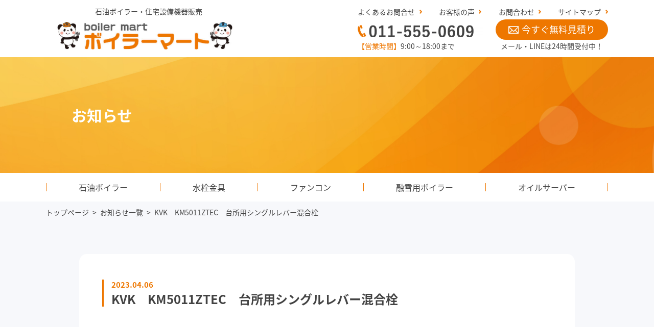

--- FILE ---
content_type: text/html; charset=UTF-8
request_url: https://boiler-mart.com/sui/kvk%E3%80%80%E5%8F%B0%E6%89%80%E7%94%A8%E3%82%B7%E3%83%B3%E3%82%B0%E3%83%AB%E3%83%AC%E3%83%90%E3%83%BC%E6%B7%B7%E5%90%88%E6%A0%93/
body_size: 8865
content:
<!doctype html>
<html lang="ja">

<head>
  <meta charset="utf-8">
  <meta name="viewport" content="width=device-width,initial-scale=1.0">
  <meta name="format-detection" content="telephone=no">
  <meta name="keywords" content="ボイラー,交換,札幌NO1">
  <title>KVK　KM5011ZTEC　台所用シングルレバー混合栓│札幌ボイラーマート
        </title>
	<meta name="description" content="
  	札幌ボイラーマート 	     " />
  <meta name='robots' content='max-image-preview:large' />
<link rel="alternate" type="application/rss+xml" title="札幌ボイラーマート &raquo; KVK　KM5011ZTEC　台所用シングルレバー混合栓 のコメントのフィード" href="https://boiler-mart.com/sui/kvk%e3%80%80%e5%8f%b0%e6%89%80%e7%94%a8%e3%82%b7%e3%83%b3%e3%82%b0%e3%83%ab%e3%83%ac%e3%83%90%e3%83%bc%e6%b7%b7%e5%90%88%e6%a0%93/feed/" />
<link rel="alternate" title="oEmbed (JSON)" type="application/json+oembed" href="https://boiler-mart.com/wp-json/oembed/1.0/embed?url=https%3A%2F%2Fboiler-mart.com%2Fsui%2Fkvk%25e3%2580%2580%25e5%258f%25b0%25e6%2589%2580%25e7%2594%25a8%25e3%2582%25b7%25e3%2583%25b3%25e3%2582%25b0%25e3%2583%25ab%25e3%2583%25ac%25e3%2583%2590%25e3%2583%25bc%25e6%25b7%25b7%25e5%2590%2588%25e6%25a0%2593%2F" />
<link rel="alternate" title="oEmbed (XML)" type="text/xml+oembed" href="https://boiler-mart.com/wp-json/oembed/1.0/embed?url=https%3A%2F%2Fboiler-mart.com%2Fsui%2Fkvk%25e3%2580%2580%25e5%258f%25b0%25e6%2589%2580%25e7%2594%25a8%25e3%2582%25b7%25e3%2583%25b3%25e3%2582%25b0%25e3%2583%25ab%25e3%2583%25ac%25e3%2583%2590%25e3%2583%25bc%25e6%25b7%25b7%25e5%2590%2588%25e6%25a0%2593%2F&#038;format=xml" />
<style id='wp-img-auto-sizes-contain-inline-css' type='text/css'>
img:is([sizes=auto i],[sizes^="auto," i]){contain-intrinsic-size:3000px 1500px}
/*# sourceURL=wp-img-auto-sizes-contain-inline-css */
</style>
<style id='wp-emoji-styles-inline-css' type='text/css'>

	img.wp-smiley, img.emoji {
		display: inline !important;
		border: none !important;
		box-shadow: none !important;
		height: 1em !important;
		width: 1em !important;
		margin: 0 0.07em !important;
		vertical-align: -0.1em !important;
		background: none !important;
		padding: 0 !important;
	}
/*# sourceURL=wp-emoji-styles-inline-css */
</style>
<style id='wp-block-library-inline-css' type='text/css'>
:root{--wp-block-synced-color:#7a00df;--wp-block-synced-color--rgb:122,0,223;--wp-bound-block-color:var(--wp-block-synced-color);--wp-editor-canvas-background:#ddd;--wp-admin-theme-color:#007cba;--wp-admin-theme-color--rgb:0,124,186;--wp-admin-theme-color-darker-10:#006ba1;--wp-admin-theme-color-darker-10--rgb:0,107,160.5;--wp-admin-theme-color-darker-20:#005a87;--wp-admin-theme-color-darker-20--rgb:0,90,135;--wp-admin-border-width-focus:2px}@media (min-resolution:192dpi){:root{--wp-admin-border-width-focus:1.5px}}.wp-element-button{cursor:pointer}:root .has-very-light-gray-background-color{background-color:#eee}:root .has-very-dark-gray-background-color{background-color:#313131}:root .has-very-light-gray-color{color:#eee}:root .has-very-dark-gray-color{color:#313131}:root .has-vivid-green-cyan-to-vivid-cyan-blue-gradient-background{background:linear-gradient(135deg,#00d084,#0693e3)}:root .has-purple-crush-gradient-background{background:linear-gradient(135deg,#34e2e4,#4721fb 50%,#ab1dfe)}:root .has-hazy-dawn-gradient-background{background:linear-gradient(135deg,#faaca8,#dad0ec)}:root .has-subdued-olive-gradient-background{background:linear-gradient(135deg,#fafae1,#67a671)}:root .has-atomic-cream-gradient-background{background:linear-gradient(135deg,#fdd79a,#004a59)}:root .has-nightshade-gradient-background{background:linear-gradient(135deg,#330968,#31cdcf)}:root .has-midnight-gradient-background{background:linear-gradient(135deg,#020381,#2874fc)}:root{--wp--preset--font-size--normal:16px;--wp--preset--font-size--huge:42px}.has-regular-font-size{font-size:1em}.has-larger-font-size{font-size:2.625em}.has-normal-font-size{font-size:var(--wp--preset--font-size--normal)}.has-huge-font-size{font-size:var(--wp--preset--font-size--huge)}.has-text-align-center{text-align:center}.has-text-align-left{text-align:left}.has-text-align-right{text-align:right}.has-fit-text{white-space:nowrap!important}#end-resizable-editor-section{display:none}.aligncenter{clear:both}.items-justified-left{justify-content:flex-start}.items-justified-center{justify-content:center}.items-justified-right{justify-content:flex-end}.items-justified-space-between{justify-content:space-between}.screen-reader-text{border:0;clip-path:inset(50%);height:1px;margin:-1px;overflow:hidden;padding:0;position:absolute;width:1px;word-wrap:normal!important}.screen-reader-text:focus{background-color:#ddd;clip-path:none;color:#444;display:block;font-size:1em;height:auto;left:5px;line-height:normal;padding:15px 23px 14px;text-decoration:none;top:5px;width:auto;z-index:100000}html :where(.has-border-color){border-style:solid}html :where([style*=border-top-color]){border-top-style:solid}html :where([style*=border-right-color]){border-right-style:solid}html :where([style*=border-bottom-color]){border-bottom-style:solid}html :where([style*=border-left-color]){border-left-style:solid}html :where([style*=border-width]){border-style:solid}html :where([style*=border-top-width]){border-top-style:solid}html :where([style*=border-right-width]){border-right-style:solid}html :where([style*=border-bottom-width]){border-bottom-style:solid}html :where([style*=border-left-width]){border-left-style:solid}html :where(img[class*=wp-image-]){height:auto;max-width:100%}:where(figure){margin:0 0 1em}html :where(.is-position-sticky){--wp-admin--admin-bar--position-offset:var(--wp-admin--admin-bar--height,0px)}@media screen and (max-width:600px){html :where(.is-position-sticky){--wp-admin--admin-bar--position-offset:0px}}

/*# sourceURL=wp-block-library-inline-css */
</style><style id='global-styles-inline-css' type='text/css'>
:root{--wp--preset--aspect-ratio--square: 1;--wp--preset--aspect-ratio--4-3: 4/3;--wp--preset--aspect-ratio--3-4: 3/4;--wp--preset--aspect-ratio--3-2: 3/2;--wp--preset--aspect-ratio--2-3: 2/3;--wp--preset--aspect-ratio--16-9: 16/9;--wp--preset--aspect-ratio--9-16: 9/16;--wp--preset--color--black: #000000;--wp--preset--color--cyan-bluish-gray: #abb8c3;--wp--preset--color--white: #ffffff;--wp--preset--color--pale-pink: #f78da7;--wp--preset--color--vivid-red: #cf2e2e;--wp--preset--color--luminous-vivid-orange: #ff6900;--wp--preset--color--luminous-vivid-amber: #fcb900;--wp--preset--color--light-green-cyan: #7bdcb5;--wp--preset--color--vivid-green-cyan: #00d084;--wp--preset--color--pale-cyan-blue: #8ed1fc;--wp--preset--color--vivid-cyan-blue: #0693e3;--wp--preset--color--vivid-purple: #9b51e0;--wp--preset--gradient--vivid-cyan-blue-to-vivid-purple: linear-gradient(135deg,rgb(6,147,227) 0%,rgb(155,81,224) 100%);--wp--preset--gradient--light-green-cyan-to-vivid-green-cyan: linear-gradient(135deg,rgb(122,220,180) 0%,rgb(0,208,130) 100%);--wp--preset--gradient--luminous-vivid-amber-to-luminous-vivid-orange: linear-gradient(135deg,rgb(252,185,0) 0%,rgb(255,105,0) 100%);--wp--preset--gradient--luminous-vivid-orange-to-vivid-red: linear-gradient(135deg,rgb(255,105,0) 0%,rgb(207,46,46) 100%);--wp--preset--gradient--very-light-gray-to-cyan-bluish-gray: linear-gradient(135deg,rgb(238,238,238) 0%,rgb(169,184,195) 100%);--wp--preset--gradient--cool-to-warm-spectrum: linear-gradient(135deg,rgb(74,234,220) 0%,rgb(151,120,209) 20%,rgb(207,42,186) 40%,rgb(238,44,130) 60%,rgb(251,105,98) 80%,rgb(254,248,76) 100%);--wp--preset--gradient--blush-light-purple: linear-gradient(135deg,rgb(255,206,236) 0%,rgb(152,150,240) 100%);--wp--preset--gradient--blush-bordeaux: linear-gradient(135deg,rgb(254,205,165) 0%,rgb(254,45,45) 50%,rgb(107,0,62) 100%);--wp--preset--gradient--luminous-dusk: linear-gradient(135deg,rgb(255,203,112) 0%,rgb(199,81,192) 50%,rgb(65,88,208) 100%);--wp--preset--gradient--pale-ocean: linear-gradient(135deg,rgb(255,245,203) 0%,rgb(182,227,212) 50%,rgb(51,167,181) 100%);--wp--preset--gradient--electric-grass: linear-gradient(135deg,rgb(202,248,128) 0%,rgb(113,206,126) 100%);--wp--preset--gradient--midnight: linear-gradient(135deg,rgb(2,3,129) 0%,rgb(40,116,252) 100%);--wp--preset--font-size--small: 13px;--wp--preset--font-size--medium: 20px;--wp--preset--font-size--large: 36px;--wp--preset--font-size--x-large: 42px;--wp--preset--spacing--20: 0.44rem;--wp--preset--spacing--30: 0.67rem;--wp--preset--spacing--40: 1rem;--wp--preset--spacing--50: 1.5rem;--wp--preset--spacing--60: 2.25rem;--wp--preset--spacing--70: 3.38rem;--wp--preset--spacing--80: 5.06rem;--wp--preset--shadow--natural: 6px 6px 9px rgba(0, 0, 0, 0.2);--wp--preset--shadow--deep: 12px 12px 50px rgba(0, 0, 0, 0.4);--wp--preset--shadow--sharp: 6px 6px 0px rgba(0, 0, 0, 0.2);--wp--preset--shadow--outlined: 6px 6px 0px -3px rgb(255, 255, 255), 6px 6px rgb(0, 0, 0);--wp--preset--shadow--crisp: 6px 6px 0px rgb(0, 0, 0);}:where(.is-layout-flex){gap: 0.5em;}:where(.is-layout-grid){gap: 0.5em;}body .is-layout-flex{display: flex;}.is-layout-flex{flex-wrap: wrap;align-items: center;}.is-layout-flex > :is(*, div){margin: 0;}body .is-layout-grid{display: grid;}.is-layout-grid > :is(*, div){margin: 0;}:where(.wp-block-columns.is-layout-flex){gap: 2em;}:where(.wp-block-columns.is-layout-grid){gap: 2em;}:where(.wp-block-post-template.is-layout-flex){gap: 1.25em;}:where(.wp-block-post-template.is-layout-grid){gap: 1.25em;}.has-black-color{color: var(--wp--preset--color--black) !important;}.has-cyan-bluish-gray-color{color: var(--wp--preset--color--cyan-bluish-gray) !important;}.has-white-color{color: var(--wp--preset--color--white) !important;}.has-pale-pink-color{color: var(--wp--preset--color--pale-pink) !important;}.has-vivid-red-color{color: var(--wp--preset--color--vivid-red) !important;}.has-luminous-vivid-orange-color{color: var(--wp--preset--color--luminous-vivid-orange) !important;}.has-luminous-vivid-amber-color{color: var(--wp--preset--color--luminous-vivid-amber) !important;}.has-light-green-cyan-color{color: var(--wp--preset--color--light-green-cyan) !important;}.has-vivid-green-cyan-color{color: var(--wp--preset--color--vivid-green-cyan) !important;}.has-pale-cyan-blue-color{color: var(--wp--preset--color--pale-cyan-blue) !important;}.has-vivid-cyan-blue-color{color: var(--wp--preset--color--vivid-cyan-blue) !important;}.has-vivid-purple-color{color: var(--wp--preset--color--vivid-purple) !important;}.has-black-background-color{background-color: var(--wp--preset--color--black) !important;}.has-cyan-bluish-gray-background-color{background-color: var(--wp--preset--color--cyan-bluish-gray) !important;}.has-white-background-color{background-color: var(--wp--preset--color--white) !important;}.has-pale-pink-background-color{background-color: var(--wp--preset--color--pale-pink) !important;}.has-vivid-red-background-color{background-color: var(--wp--preset--color--vivid-red) !important;}.has-luminous-vivid-orange-background-color{background-color: var(--wp--preset--color--luminous-vivid-orange) !important;}.has-luminous-vivid-amber-background-color{background-color: var(--wp--preset--color--luminous-vivid-amber) !important;}.has-light-green-cyan-background-color{background-color: var(--wp--preset--color--light-green-cyan) !important;}.has-vivid-green-cyan-background-color{background-color: var(--wp--preset--color--vivid-green-cyan) !important;}.has-pale-cyan-blue-background-color{background-color: var(--wp--preset--color--pale-cyan-blue) !important;}.has-vivid-cyan-blue-background-color{background-color: var(--wp--preset--color--vivid-cyan-blue) !important;}.has-vivid-purple-background-color{background-color: var(--wp--preset--color--vivid-purple) !important;}.has-black-border-color{border-color: var(--wp--preset--color--black) !important;}.has-cyan-bluish-gray-border-color{border-color: var(--wp--preset--color--cyan-bluish-gray) !important;}.has-white-border-color{border-color: var(--wp--preset--color--white) !important;}.has-pale-pink-border-color{border-color: var(--wp--preset--color--pale-pink) !important;}.has-vivid-red-border-color{border-color: var(--wp--preset--color--vivid-red) !important;}.has-luminous-vivid-orange-border-color{border-color: var(--wp--preset--color--luminous-vivid-orange) !important;}.has-luminous-vivid-amber-border-color{border-color: var(--wp--preset--color--luminous-vivid-amber) !important;}.has-light-green-cyan-border-color{border-color: var(--wp--preset--color--light-green-cyan) !important;}.has-vivid-green-cyan-border-color{border-color: var(--wp--preset--color--vivid-green-cyan) !important;}.has-pale-cyan-blue-border-color{border-color: var(--wp--preset--color--pale-cyan-blue) !important;}.has-vivid-cyan-blue-border-color{border-color: var(--wp--preset--color--vivid-cyan-blue) !important;}.has-vivid-purple-border-color{border-color: var(--wp--preset--color--vivid-purple) !important;}.has-vivid-cyan-blue-to-vivid-purple-gradient-background{background: var(--wp--preset--gradient--vivid-cyan-blue-to-vivid-purple) !important;}.has-light-green-cyan-to-vivid-green-cyan-gradient-background{background: var(--wp--preset--gradient--light-green-cyan-to-vivid-green-cyan) !important;}.has-luminous-vivid-amber-to-luminous-vivid-orange-gradient-background{background: var(--wp--preset--gradient--luminous-vivid-amber-to-luminous-vivid-orange) !important;}.has-luminous-vivid-orange-to-vivid-red-gradient-background{background: var(--wp--preset--gradient--luminous-vivid-orange-to-vivid-red) !important;}.has-very-light-gray-to-cyan-bluish-gray-gradient-background{background: var(--wp--preset--gradient--very-light-gray-to-cyan-bluish-gray) !important;}.has-cool-to-warm-spectrum-gradient-background{background: var(--wp--preset--gradient--cool-to-warm-spectrum) !important;}.has-blush-light-purple-gradient-background{background: var(--wp--preset--gradient--blush-light-purple) !important;}.has-blush-bordeaux-gradient-background{background: var(--wp--preset--gradient--blush-bordeaux) !important;}.has-luminous-dusk-gradient-background{background: var(--wp--preset--gradient--luminous-dusk) !important;}.has-pale-ocean-gradient-background{background: var(--wp--preset--gradient--pale-ocean) !important;}.has-electric-grass-gradient-background{background: var(--wp--preset--gradient--electric-grass) !important;}.has-midnight-gradient-background{background: var(--wp--preset--gradient--midnight) !important;}.has-small-font-size{font-size: var(--wp--preset--font-size--small) !important;}.has-medium-font-size{font-size: var(--wp--preset--font-size--medium) !important;}.has-large-font-size{font-size: var(--wp--preset--font-size--large) !important;}.has-x-large-font-size{font-size: var(--wp--preset--font-size--x-large) !important;}
/*# sourceURL=global-styles-inline-css */
</style>

<style id='classic-theme-styles-inline-css' type='text/css'>
/*! This file is auto-generated */
.wp-block-button__link{color:#fff;background-color:#32373c;border-radius:9999px;box-shadow:none;text-decoration:none;padding:calc(.667em + 2px) calc(1.333em + 2px);font-size:1.125em}.wp-block-file__button{background:#32373c;color:#fff;text-decoration:none}
/*# sourceURL=/wp-includes/css/classic-themes.min.css */
</style>
<link rel="https://api.w.org/" href="https://boiler-mart.com/wp-json/" /><link rel="EditURI" type="application/rsd+xml" title="RSD" href="https://boiler-mart.com/bmsystem/xmlrpc.php?rsd" />
<meta name="generator" content="WordPress 6.9" />
<link rel="canonical" href="https://boiler-mart.com/sui/kvk%e3%80%80%e5%8f%b0%e6%89%80%e7%94%a8%e3%82%b7%e3%83%b3%e3%82%b0%e3%83%ab%e3%83%ac%e3%83%90%e3%83%bc%e6%b7%b7%e5%90%88%e6%a0%93/" />
<link rel='shortlink' href='https://boiler-mart.com/?p=1917' />
	<!-- Google Tag Manager -->
<script>(function(w,d,s,l,i){w[l]=w[l]||[];w[l].push({'gtm.start':
new Date().getTime(),event:'gtm.js'});var f=d.getElementsByTagName(s)[0],
j=d.createElement(s),dl=l!='dataLayer'?'&l='+l:'';j.async=true;j.src=
'https://www.googletagmanager.com/gtm.js?id='+i+dl;f.parentNode.insertBefore(j,f);
})(window,document,'script','dataLayer','GTM-5WTDSL9B');</script>
<!-- End Google Tag Manager -->
  <!-- CSS -->
  <link rel="stylesheet" href="/bmsystem/wp-content/themes/bm/assets/css/style.css?v=1.5.4">
  <link rel="stylesheet" href="/css/slick.css">
  <link rel="stylesheet" href="/css/slick-theme.css">
  <!-- js -->
  <!--[if lt IE 9]>
    <script src="http://html5shim.googlecode.com/svn/trunk/html5.js"></script>
    <![endif]-->
  <script src="https://ajax.googleapis.com/ajax/libs/jquery/3.2.1/jquery.min.js"></script>
  <script src="/js/cmn.js?v=1.2"></script>
  <script src="/js/slick.min.js"></script>
	<!-- Google tag (gtag.js) -->
<script async src="https://www.googletagmanager.com/gtag/js?id=AW-792419184">
</script>
<script>
  window.dataLayer = window.dataLayer || [];
  function gtag(){dataLayer.push(arguments);}
  gtag('js', new Date());

  gtag('config', 'AW-792419184');
</script>
</head>

<body id="lower">
<!-- Google Tag Manager (noscript) -->
<noscript><iframe src="https://www.googletagmanager.com/ns.html?id=GTM-5WTDSL9B"
height="0" width="0" style="display:none;visibility:hidden"></iframe></noscript>
<!-- End Google Tag Manager (noscript) -->
  <header class="header">
    <h1>ボイラー交換　ボイラー取り替え工事　給湯器交換</h1>
    <div>
      <dl>
        <dt>
          <p class="pc">石油ボイラー・住宅設備機器販売</p>
          <a href="/">
            <img src="/img/cmn/logo.jpg?_1l" alt="" width="372">
          </a>
          </dt>
        <dd>
          <ul class="pc">
            <li><a href="/qa/">よくあるお問合せ</a></li>
            <li><a href="/voice/">お客様の声</a></li>
            <li><a href="/contact/">お問合わせ</a></li>
            <li><a href="/sitemap/">サイトマップ</a></li>
          </ul>
          <div class="header__tel pc">
            <img src="/img/cmn/pic_tel.jpg" alt="" width="245">
            <p><span>【営業時間】</span>9:00～18:00まで</p>
          </div>
          <div class="header__mail pc">
            <a href="/mitumori/"><img src="/img/cmn/icon_mail.jpg" alt="" width="20">今すぐ無料見積り</a>
            <p>メール・LINEは24時間受付中！</p>
          </div>
          <a href="javascript:void(0);" id="menu_btn" class="sp"><img src="/img/sp/btn_menu01.jpg" alt="" width="40"></a>
        </dd>
      </dl>
    </div>
  </header>

  <div class="menu" id="menu">
    <div>
      <div>
        <a href="tel:0115550609"><img src="/img/cmn/pic_tel.jpg" alt="" width="245"></a>
        <p><span>【営業時間】</span>9:00～18:00まで<br>メール・LINEは24時間受付中！</p>
        <a href="/mitumori/"><img src="/img/cmn/icon_mail.jpg" alt="" width="20">今すぐ無料見積り</a>
      </div>
      <ul>
        <li>
          <a href="/">HOME</a>
          <li>
            <a href="/boiler/">石油ボイラー</a>
            <ul>
              <li><a href="/ecofeel/">エコフィール</a></li>
              <li><a href="/kyuto/">石油給湯ボイラー</a></li>
              <li><a href="/onsui/">石油暖房ボイラー</a></li>
              <li><a href="/ms/">マンション取替用石油式ボイラー</a></li>
              <li><a href="/jyusetu03/">オイルサーバー</a></li>
              <li><a href="/jyusetu05/">融雪用ボイラー</a></li>
            </ul>
            <a href="/suisen/">水栓金具</a>
            <a href="/jyusetu10/">住宅設備機器</a>
          </li>
          <li>
            <a href="">サービスについて</a>
            <ul>
              <li><a href="/service/">業務内容・取扱商品</a></li>
              <li><a href="/flow/">取付完了までの流れ</a></li>
              <li><a href="/after/">アフターメンテナンス</a></li>
              <li><a href="javascript:void(0);">不凍液交換について</a></li>
              <li><a href="javascript:void(0);">エア抜きについて</a></li>
              <li><a href="/sekoulist/">施工事例</a></li>
            </ul>
          </li>
          <li>
            <a href="/about/">ボイラーマートについて</a>
            <ul>
              <li><a href="/newslist/">お知らせ</a></li>
              <li><a href="/case_list/">症状から選ぶ</a></li>
              <li><a href="/qa/">よくあるご質問</a></li>
              <li><a href="/voice/">お客様のお喜びの声ご紹介</a></li>
              <li><a href="/company/">会社概要</a></li>
              <li><a href="/area/">対応地域</a></li>
              <li><a href="/sitemap/">サイトマップ</a></li>
              <li><a href="/privacy/">個人情報保護方針</a></li>
              <li><a href="/mitumori/">無料見積りフォーム</a></li>
              <li><a href="/contact/">お問い合わせ</a></li>
            </ul>
          </li>
      </ul>
    </div>
  </div>
<div class="mainvis">
  <div>
    <h2>お知らせ</h2>
  </div>
</div>

<nav class="nav">
  <ul>
    <li class="orange pc">
      <a href="/boiler/">石油ボイラー</a>
      <ul>
        <li><a href="/ecofeel/">エコフィール</a></li>
        <li><a href="/kyuto/">石油給湯ボイラー</a></li>
        <li><a href="/onsui/">石油暖房ボイラー</a></li>
        <li><a href="/ms/">マンションボイラー</a></li>
        <li><a href="/jyusetu03/">オイルサーバー交換</a></li>
		<li><a href="/hutoeki/">不凍液交換</a></li>
      </ul>
    </li>
    <li class="green sp">
      <a href="/kyuto/">石油給湯ボイラー</a>
    </li>
    <li class="orange sp">
      <a href="/onsui/">石油暖房ボイラー</a>
    </li>
    <li class="blue"><a href="/suisen/">水栓金具</a></li>
    <li class="pink"><a href="/jyusetu10/">ファンコン</a>
    </li>
    <li class="kimidori">
      <a href="/jyusetu05/">融雪用ボイラー</a>
    </li>
    <li class="yellow">
      <a href="/jyusetu03/">オイルサーバー</a>
    </li>
    <!--<li class="pink">
      <a href="/mitumori/">無料見積もり</a>
    </li>-->
  </ul>
</nav>
<div class="bread">
  <ul>
    <li><a href="/">トップページ</a></li>
    <li>&gt;</li>
    <li><a href="/newslist.php">お知らせ一覧</a></li>
    <li>&gt;</li>
    <li>KVK　KM5011ZTEC　台所用シングルレバー混合栓</li>
  </ul>
</div>

<main class="detail">
  <section class="detail__sec01">
    <div>
      <div>
        <div class="detail__sec01__title">
          <span>2023.04.06</span>
          <h2>KVK　KM5011ZTEC　台所用シングルレバー混合栓</h2>
        </div>
        <div class="detail__sec01__post">
                  </div>
      </div>
    </div>
  </section>
</main>

<div class="bnr">
  <div>
    <dl>
      <dt>
        <img src="/img/top/pic12.jpg?_1" alt="" width="89">
        <p>お電話で無料相談</p>
    <span><a href="tel:0115550609"><img src="/img/cmn/pic_tel.jpg" alt="" width="245"></a></span>
        <p><span>【営業時間】</span>9:00～18:00まで</p>
      </dt>
      <dd>
        <img src="/img/top/pic13.jpg" alt="" width="89">
        <p>WEBから無料見積り</p>
        <a href="/mitumori/">見積り依頼はこちら</a>
        <p>業界初！現地調査不要でスマホから<br>撮った写真が送れる！！</p>
      </dd>
    </dl>
      <div>
        <a href="https://liff.line.me/1645278921-kWRPP32q/?accountId=474mhnmi"><img src="/bmsystem/wp-content/themes/bm/assets/img/cmn/pic_line.jpg" alt="" width="100"></a>
        <p><span>Lineで無料見積り</span></p>
      </div>
  </div>
</div>
   
  <footer class="footer">
    <div>
      <ul class="footer__nav">
        <li>
          <a href="/service/">サービスについて</a>
          <ul>
             <li><a href="/">トップページ</a></li>
            <li><a href="/service/">業務内容・取扱商品</a></li>
            <li><a href="/flow/">お引き渡しまでの流れ</a></li>
             <li><a href="/after/">アフター対応</a></li>
            <li><a href="javascript:void(0);">不凍液交換について</a></li>
            <li><a href="javascript:void(0);">エア抜きについて</a></li>
            <li><a href="/sekoulist/">施工事例</a></li>
          </ul>
        </li>
        <li>
          <a href="/boiler/">石油ボイラー</a>
          <ul>
            <li><a href="/ecofeel/">エコフィール</a></li>
            <li><a href="/kyuto/">石油給湯ボイラー</a></li>
            <li><a href="/onsui/">石油暖房ボイラー</a></li>
            <li><a href="/ms/">マンション取替用石油式ボイラー</a></li>
            <li><a href="/manufacturer/">取り扱いメーカー</a></li>
          </ul>
          <a href="/suisen/">水栓金具</a>
          <a href="/jyusetulist/">住宅設備機器</a>
        </li>
        <li>
          <a href="/company/">ボイラーマートについて</a>
          <ul>
            <li><a href="/newslist/">お知らせ</a></li>
             <li><a href="/qa/">よくあるお問合わせ内容</a></li>
            <li><a href="/voice/">お客様の声</a></li>
            <li><a href="/company/">本社会社概要</a></li>
            <li><a href="/company_minami/">札幌南店　会社概要</a></li>
            <li><a href="/company_higashi/">札幌東店　会社概要</a></li>
             <li><a href="/credit/">お支払い方法</a></li>
            <!--<li><a href="https://line.me/ti/p/PvVap0Uebe">LINEお友達登録</a></li>-->
             <li><a href="/area/">工事対応エリア</a></li>
          </ul>
        </li>
      </ul>
      <ul class="footer__link">
        <li><a href="/">HOME</a></li>
        <li><a href="/sitemap/">サイトマップ</a></li>
        <li><a href="/privacy/">個人情報保護方針</a></li>
        <li><a href="/tokutei/">特定商取引法に基づく表記</a></li>
        <li><a href="/mitumori/">お見積もりフォーム</a></li>
        <li><a href="/contact/">お問い合わせ</a></li>
      </ul>
      <dl class="footer__info">
        <dt>
          <img src="/img/cmn/logo_footer02.jpg" alt="" width="316">
        </dt>
        <dd>
          <p style="margin-bottom: 20px;">ボイラーマート本社<br>札幌市中央区南3条東2丁目二条GCビル6F<br>TEL　<span class="tel">011-555-0609</span>　　FAX　011-557-4946　　<br>メール　info@boiler-mart.com</p>
          <p style="margin-bottom: 20px;">ボイラーマート札幌南店<br>札幌市中央区南20条西12丁目1-24　サニー山鼻1F</p>
          <p>ボイラーマート札幌東店<br>札幌市東区北30条東1丁目2-26</p>
        </dd>
      </dl>
    </div>
  </footer>
  <div class="copy">
    <p>Copyright © 2026 boilermart.</p>
  </div>
  <script type="speculationrules">
{"prefetch":[{"source":"document","where":{"and":[{"href_matches":"/*"},{"not":{"href_matches":["/bmsystem/wp-*.php","/bmsystem/wp-admin/*","/bmsystem/wp-content/uploads/*","/bmsystem/wp-content/*","/bmsystem/wp-content/plugins/*","/bmsystem/wp-content/themes/bm/*","/*\\?(.+)"]}},{"not":{"selector_matches":"a[rel~=\"nofollow\"]"}},{"not":{"selector_matches":".no-prefetch, .no-prefetch a"}}]},"eagerness":"conservative"}]}
</script>
<script id="wp-emoji-settings" type="application/json">
{"baseUrl":"https://s.w.org/images/core/emoji/17.0.2/72x72/","ext":".png","svgUrl":"https://s.w.org/images/core/emoji/17.0.2/svg/","svgExt":".svg","source":{"concatemoji":"https://boiler-mart.com/bmsystem/wp-includes/js/wp-emoji-release.min.js?ver=6.9"}}
</script>
<script type="module">
/* <![CDATA[ */
/*! This file is auto-generated */
const a=JSON.parse(document.getElementById("wp-emoji-settings").textContent),o=(window._wpemojiSettings=a,"wpEmojiSettingsSupports"),s=["flag","emoji"];function i(e){try{var t={supportTests:e,timestamp:(new Date).valueOf()};sessionStorage.setItem(o,JSON.stringify(t))}catch(e){}}function c(e,t,n){e.clearRect(0,0,e.canvas.width,e.canvas.height),e.fillText(t,0,0);t=new Uint32Array(e.getImageData(0,0,e.canvas.width,e.canvas.height).data);e.clearRect(0,0,e.canvas.width,e.canvas.height),e.fillText(n,0,0);const a=new Uint32Array(e.getImageData(0,0,e.canvas.width,e.canvas.height).data);return t.every((e,t)=>e===a[t])}function p(e,t){e.clearRect(0,0,e.canvas.width,e.canvas.height),e.fillText(t,0,0);var n=e.getImageData(16,16,1,1);for(let e=0;e<n.data.length;e++)if(0!==n.data[e])return!1;return!0}function u(e,t,n,a){switch(t){case"flag":return n(e,"\ud83c\udff3\ufe0f\u200d\u26a7\ufe0f","\ud83c\udff3\ufe0f\u200b\u26a7\ufe0f")?!1:!n(e,"\ud83c\udde8\ud83c\uddf6","\ud83c\udde8\u200b\ud83c\uddf6")&&!n(e,"\ud83c\udff4\udb40\udc67\udb40\udc62\udb40\udc65\udb40\udc6e\udb40\udc67\udb40\udc7f","\ud83c\udff4\u200b\udb40\udc67\u200b\udb40\udc62\u200b\udb40\udc65\u200b\udb40\udc6e\u200b\udb40\udc67\u200b\udb40\udc7f");case"emoji":return!a(e,"\ud83e\u1fac8")}return!1}function f(e,t,n,a){let r;const o=(r="undefined"!=typeof WorkerGlobalScope&&self instanceof WorkerGlobalScope?new OffscreenCanvas(300,150):document.createElement("canvas")).getContext("2d",{willReadFrequently:!0}),s=(o.textBaseline="top",o.font="600 32px Arial",{});return e.forEach(e=>{s[e]=t(o,e,n,a)}),s}function r(e){var t=document.createElement("script");t.src=e,t.defer=!0,document.head.appendChild(t)}a.supports={everything:!0,everythingExceptFlag:!0},new Promise(t=>{let n=function(){try{var e=JSON.parse(sessionStorage.getItem(o));if("object"==typeof e&&"number"==typeof e.timestamp&&(new Date).valueOf()<e.timestamp+604800&&"object"==typeof e.supportTests)return e.supportTests}catch(e){}return null}();if(!n){if("undefined"!=typeof Worker&&"undefined"!=typeof OffscreenCanvas&&"undefined"!=typeof URL&&URL.createObjectURL&&"undefined"!=typeof Blob)try{var e="postMessage("+f.toString()+"("+[JSON.stringify(s),u.toString(),c.toString(),p.toString()].join(",")+"));",a=new Blob([e],{type:"text/javascript"});const r=new Worker(URL.createObjectURL(a),{name:"wpTestEmojiSupports"});return void(r.onmessage=e=>{i(n=e.data),r.terminate(),t(n)})}catch(e){}i(n=f(s,u,c,p))}t(n)}).then(e=>{for(const n in e)a.supports[n]=e[n],a.supports.everything=a.supports.everything&&a.supports[n],"flag"!==n&&(a.supports.everythingExceptFlag=a.supports.everythingExceptFlag&&a.supports[n]);var t;a.supports.everythingExceptFlag=a.supports.everythingExceptFlag&&!a.supports.flag,a.supports.everything||((t=a.source||{}).concatemoji?r(t.concatemoji):t.wpemoji&&t.twemoji&&(r(t.twemoji),r(t.wpemoji)))});
//# sourceURL=https://boiler-mart.com/bmsystem/wp-includes/js/wp-emoji-loader.min.js
/* ]]> */
</script>
</body>

</html>

--- FILE ---
content_type: application/javascript
request_url: https://boiler-mart.com/js/cmn.js?v=1.2
body_size: 1300
content:
//menu btn

//スクロール無効
$(function () {
  var state = false;
  var scrollpos;

  $("#menu_btn").on("click", function () {
    $("#menu").stop().slideToggle();
    if(state == false) {
      $(this).children().attr('src', $(this).children().attr('src').replace('01', '02'));
      scrollpos = $(window).scrollTop();
      $('body').addClass('fixed').css({
        'top': -scrollpos
      });
      state = true;
    } else {
      $(this).children().attr('src', $(this).children().attr('src').replace('02', '01'));
      $('body').removeClass('fixed').css({
        'top': 0
      });
      window.scrollTo(0, scrollpos);
      state = false;
    }
  });
});

//fixナビ
$(function () {
    var wd_width = $(window).width();
    $(window).resize(function() {
        wd_width = $(window).width();
    });
    if(wd_width > 738){
    var nav = $('nav'),
        main = $('main'),
        offset = nav.offset();
  
    if($(window).scrollTop() > offset.top) {
      nav.addClass('fixed');
      main.addClass('fix-mt');
    } else {
      nav.removeClass('fixed');
      main.removeClass('fix-mt');
    }
    }
    


    $(window).scroll(function () {
      if(wd_width > 738){
        if($(window).scrollTop() > offset.top) {
            nav.addClass('fixed');
            main.addClass('fix-mt');
        } else {
            nav.removeClass('fixed');
            main.removeClass('fix-mt');
        }
      }
    });
});

//fixedナビ用のリンクスクロール　php対応
$(window).on("load",function(){
    var headerHight = 0; //ヘッダの高さ  
    
    var wd_width = $(window).width();
    $(window).resize(function() {
        wd_width = $(window).width();
    });
    if(wd_width < 737){
      headerHight = 50;
    }

    /*ページ内＃リンク*/
    $('a[href*="#"]').click(function () {
        var href = $(this).prop("href"), //リンク先を絶対パスとして取得
            hrefPageUrl = href.split("#")[0], //リンク先を絶対パスについて、#より前のURLを取得
            currentUrl = location.href, //現在のページの絶対パスを取得
            currentUrl = currentUrl.split("#")[0]; //現在のページの絶対パスについて、#より前のURLを取得

        if(hrefPageUrl == currentUrl) {

            //リンク先の#からあとの値を取得
            href = href.split("#");
            href = href.pop();
            href = "#" + href;

            var target = $(href == "#" || href == "" ? 'body' : href);
            if($(target).length === 0) return false;
            var position = target.offset().top - headerHight; //ヘッダの高さ分位置をずらす
            $("html, body").animate({
                scrollTop: position
            }, 550, "swing");
            return false;

        }

    });
    /*ページ外＃リンク*/
    var url = $(location).attr('href');
    if(url.indexOf("#c") != -1) {
        // スムーズスクロールの処理
        var url_sp = url.split("#c");
        var hash = '#c' + url_sp[url_sp.length - 1];
        var target2 = $(hash);
        if($(target2).length === 0) return false;
        var position2 = target2.offset().top - headerHight;
        $("html, body").animate({
            scrollTop: position2
        }, 550, "swing");
    }

});

//telリンク
$(function() {
  if(navigator.userAgent.match(/(iPhone|iPad|iPod|Android)/)){
  $('.tel').each(function() {
    
    var str = $(this).html();
    if ($(this).children().is('img')) {
      $(this).html($('<a>').attr('href', 'tel:' + $(this).children().attr('alt').replace(/-/g, '')).append(str + '</a>'));
    } else {
      $(this).html($('<a>').attr('href', 'tel:' + $(this).text().replace(/-/g, '')).append(str + '</a>'));
    }
  });
  }
});